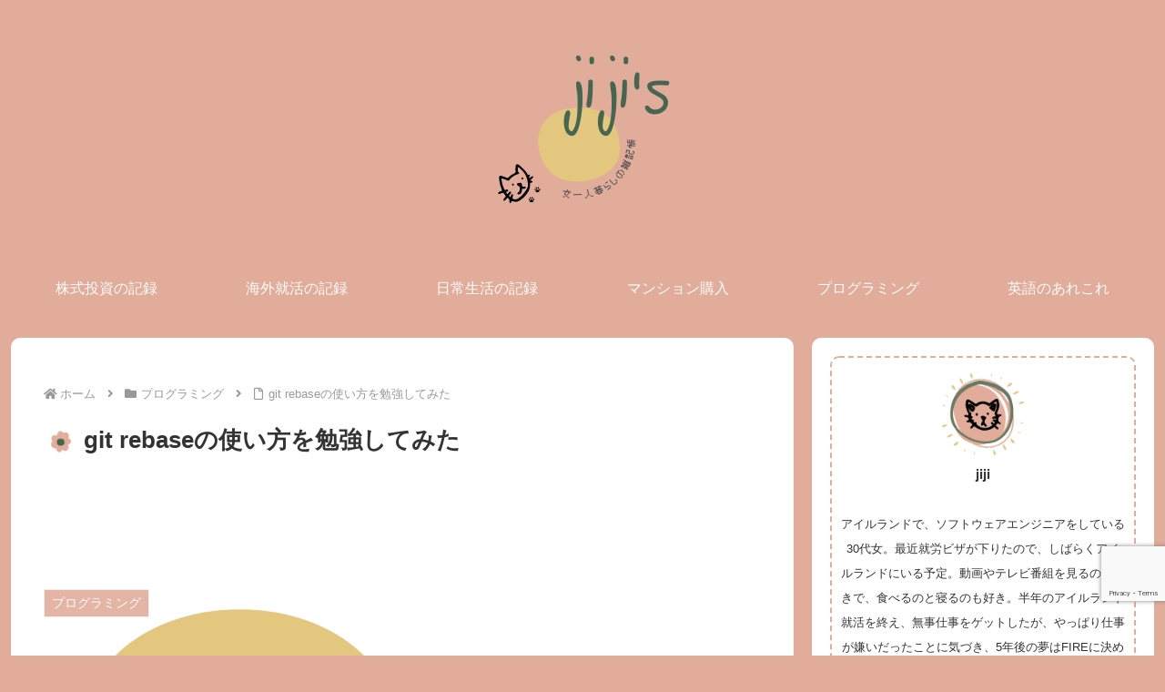

--- FILE ---
content_type: text/html; charset=utf-8
request_url: https://www.google.com/recaptcha/api2/anchor?ar=1&k=6LfZasErAAAAALEB-hRqWGtrbzzv5_MciLA1Z2cx&co=aHR0cHM6Ly9qaWppLmJsb2c6NDQz&hl=en&v=PoyoqOPhxBO7pBk68S4YbpHZ&size=invisible&anchor-ms=20000&execute-ms=30000&cb=7o208qojvftv
body_size: 48740
content:
<!DOCTYPE HTML><html dir="ltr" lang="en"><head><meta http-equiv="Content-Type" content="text/html; charset=UTF-8">
<meta http-equiv="X-UA-Compatible" content="IE=edge">
<title>reCAPTCHA</title>
<style type="text/css">
/* cyrillic-ext */
@font-face {
  font-family: 'Roboto';
  font-style: normal;
  font-weight: 400;
  font-stretch: 100%;
  src: url(//fonts.gstatic.com/s/roboto/v48/KFO7CnqEu92Fr1ME7kSn66aGLdTylUAMa3GUBHMdazTgWw.woff2) format('woff2');
  unicode-range: U+0460-052F, U+1C80-1C8A, U+20B4, U+2DE0-2DFF, U+A640-A69F, U+FE2E-FE2F;
}
/* cyrillic */
@font-face {
  font-family: 'Roboto';
  font-style: normal;
  font-weight: 400;
  font-stretch: 100%;
  src: url(//fonts.gstatic.com/s/roboto/v48/KFO7CnqEu92Fr1ME7kSn66aGLdTylUAMa3iUBHMdazTgWw.woff2) format('woff2');
  unicode-range: U+0301, U+0400-045F, U+0490-0491, U+04B0-04B1, U+2116;
}
/* greek-ext */
@font-face {
  font-family: 'Roboto';
  font-style: normal;
  font-weight: 400;
  font-stretch: 100%;
  src: url(//fonts.gstatic.com/s/roboto/v48/KFO7CnqEu92Fr1ME7kSn66aGLdTylUAMa3CUBHMdazTgWw.woff2) format('woff2');
  unicode-range: U+1F00-1FFF;
}
/* greek */
@font-face {
  font-family: 'Roboto';
  font-style: normal;
  font-weight: 400;
  font-stretch: 100%;
  src: url(//fonts.gstatic.com/s/roboto/v48/KFO7CnqEu92Fr1ME7kSn66aGLdTylUAMa3-UBHMdazTgWw.woff2) format('woff2');
  unicode-range: U+0370-0377, U+037A-037F, U+0384-038A, U+038C, U+038E-03A1, U+03A3-03FF;
}
/* math */
@font-face {
  font-family: 'Roboto';
  font-style: normal;
  font-weight: 400;
  font-stretch: 100%;
  src: url(//fonts.gstatic.com/s/roboto/v48/KFO7CnqEu92Fr1ME7kSn66aGLdTylUAMawCUBHMdazTgWw.woff2) format('woff2');
  unicode-range: U+0302-0303, U+0305, U+0307-0308, U+0310, U+0312, U+0315, U+031A, U+0326-0327, U+032C, U+032F-0330, U+0332-0333, U+0338, U+033A, U+0346, U+034D, U+0391-03A1, U+03A3-03A9, U+03B1-03C9, U+03D1, U+03D5-03D6, U+03F0-03F1, U+03F4-03F5, U+2016-2017, U+2034-2038, U+203C, U+2040, U+2043, U+2047, U+2050, U+2057, U+205F, U+2070-2071, U+2074-208E, U+2090-209C, U+20D0-20DC, U+20E1, U+20E5-20EF, U+2100-2112, U+2114-2115, U+2117-2121, U+2123-214F, U+2190, U+2192, U+2194-21AE, U+21B0-21E5, U+21F1-21F2, U+21F4-2211, U+2213-2214, U+2216-22FF, U+2308-230B, U+2310, U+2319, U+231C-2321, U+2336-237A, U+237C, U+2395, U+239B-23B7, U+23D0, U+23DC-23E1, U+2474-2475, U+25AF, U+25B3, U+25B7, U+25BD, U+25C1, U+25CA, U+25CC, U+25FB, U+266D-266F, U+27C0-27FF, U+2900-2AFF, U+2B0E-2B11, U+2B30-2B4C, U+2BFE, U+3030, U+FF5B, U+FF5D, U+1D400-1D7FF, U+1EE00-1EEFF;
}
/* symbols */
@font-face {
  font-family: 'Roboto';
  font-style: normal;
  font-weight: 400;
  font-stretch: 100%;
  src: url(//fonts.gstatic.com/s/roboto/v48/KFO7CnqEu92Fr1ME7kSn66aGLdTylUAMaxKUBHMdazTgWw.woff2) format('woff2');
  unicode-range: U+0001-000C, U+000E-001F, U+007F-009F, U+20DD-20E0, U+20E2-20E4, U+2150-218F, U+2190, U+2192, U+2194-2199, U+21AF, U+21E6-21F0, U+21F3, U+2218-2219, U+2299, U+22C4-22C6, U+2300-243F, U+2440-244A, U+2460-24FF, U+25A0-27BF, U+2800-28FF, U+2921-2922, U+2981, U+29BF, U+29EB, U+2B00-2BFF, U+4DC0-4DFF, U+FFF9-FFFB, U+10140-1018E, U+10190-1019C, U+101A0, U+101D0-101FD, U+102E0-102FB, U+10E60-10E7E, U+1D2C0-1D2D3, U+1D2E0-1D37F, U+1F000-1F0FF, U+1F100-1F1AD, U+1F1E6-1F1FF, U+1F30D-1F30F, U+1F315, U+1F31C, U+1F31E, U+1F320-1F32C, U+1F336, U+1F378, U+1F37D, U+1F382, U+1F393-1F39F, U+1F3A7-1F3A8, U+1F3AC-1F3AF, U+1F3C2, U+1F3C4-1F3C6, U+1F3CA-1F3CE, U+1F3D4-1F3E0, U+1F3ED, U+1F3F1-1F3F3, U+1F3F5-1F3F7, U+1F408, U+1F415, U+1F41F, U+1F426, U+1F43F, U+1F441-1F442, U+1F444, U+1F446-1F449, U+1F44C-1F44E, U+1F453, U+1F46A, U+1F47D, U+1F4A3, U+1F4B0, U+1F4B3, U+1F4B9, U+1F4BB, U+1F4BF, U+1F4C8-1F4CB, U+1F4D6, U+1F4DA, U+1F4DF, U+1F4E3-1F4E6, U+1F4EA-1F4ED, U+1F4F7, U+1F4F9-1F4FB, U+1F4FD-1F4FE, U+1F503, U+1F507-1F50B, U+1F50D, U+1F512-1F513, U+1F53E-1F54A, U+1F54F-1F5FA, U+1F610, U+1F650-1F67F, U+1F687, U+1F68D, U+1F691, U+1F694, U+1F698, U+1F6AD, U+1F6B2, U+1F6B9-1F6BA, U+1F6BC, U+1F6C6-1F6CF, U+1F6D3-1F6D7, U+1F6E0-1F6EA, U+1F6F0-1F6F3, U+1F6F7-1F6FC, U+1F700-1F7FF, U+1F800-1F80B, U+1F810-1F847, U+1F850-1F859, U+1F860-1F887, U+1F890-1F8AD, U+1F8B0-1F8BB, U+1F8C0-1F8C1, U+1F900-1F90B, U+1F93B, U+1F946, U+1F984, U+1F996, U+1F9E9, U+1FA00-1FA6F, U+1FA70-1FA7C, U+1FA80-1FA89, U+1FA8F-1FAC6, U+1FACE-1FADC, U+1FADF-1FAE9, U+1FAF0-1FAF8, U+1FB00-1FBFF;
}
/* vietnamese */
@font-face {
  font-family: 'Roboto';
  font-style: normal;
  font-weight: 400;
  font-stretch: 100%;
  src: url(//fonts.gstatic.com/s/roboto/v48/KFO7CnqEu92Fr1ME7kSn66aGLdTylUAMa3OUBHMdazTgWw.woff2) format('woff2');
  unicode-range: U+0102-0103, U+0110-0111, U+0128-0129, U+0168-0169, U+01A0-01A1, U+01AF-01B0, U+0300-0301, U+0303-0304, U+0308-0309, U+0323, U+0329, U+1EA0-1EF9, U+20AB;
}
/* latin-ext */
@font-face {
  font-family: 'Roboto';
  font-style: normal;
  font-weight: 400;
  font-stretch: 100%;
  src: url(//fonts.gstatic.com/s/roboto/v48/KFO7CnqEu92Fr1ME7kSn66aGLdTylUAMa3KUBHMdazTgWw.woff2) format('woff2');
  unicode-range: U+0100-02BA, U+02BD-02C5, U+02C7-02CC, U+02CE-02D7, U+02DD-02FF, U+0304, U+0308, U+0329, U+1D00-1DBF, U+1E00-1E9F, U+1EF2-1EFF, U+2020, U+20A0-20AB, U+20AD-20C0, U+2113, U+2C60-2C7F, U+A720-A7FF;
}
/* latin */
@font-face {
  font-family: 'Roboto';
  font-style: normal;
  font-weight: 400;
  font-stretch: 100%;
  src: url(//fonts.gstatic.com/s/roboto/v48/KFO7CnqEu92Fr1ME7kSn66aGLdTylUAMa3yUBHMdazQ.woff2) format('woff2');
  unicode-range: U+0000-00FF, U+0131, U+0152-0153, U+02BB-02BC, U+02C6, U+02DA, U+02DC, U+0304, U+0308, U+0329, U+2000-206F, U+20AC, U+2122, U+2191, U+2193, U+2212, U+2215, U+FEFF, U+FFFD;
}
/* cyrillic-ext */
@font-face {
  font-family: 'Roboto';
  font-style: normal;
  font-weight: 500;
  font-stretch: 100%;
  src: url(//fonts.gstatic.com/s/roboto/v48/KFO7CnqEu92Fr1ME7kSn66aGLdTylUAMa3GUBHMdazTgWw.woff2) format('woff2');
  unicode-range: U+0460-052F, U+1C80-1C8A, U+20B4, U+2DE0-2DFF, U+A640-A69F, U+FE2E-FE2F;
}
/* cyrillic */
@font-face {
  font-family: 'Roboto';
  font-style: normal;
  font-weight: 500;
  font-stretch: 100%;
  src: url(//fonts.gstatic.com/s/roboto/v48/KFO7CnqEu92Fr1ME7kSn66aGLdTylUAMa3iUBHMdazTgWw.woff2) format('woff2');
  unicode-range: U+0301, U+0400-045F, U+0490-0491, U+04B0-04B1, U+2116;
}
/* greek-ext */
@font-face {
  font-family: 'Roboto';
  font-style: normal;
  font-weight: 500;
  font-stretch: 100%;
  src: url(//fonts.gstatic.com/s/roboto/v48/KFO7CnqEu92Fr1ME7kSn66aGLdTylUAMa3CUBHMdazTgWw.woff2) format('woff2');
  unicode-range: U+1F00-1FFF;
}
/* greek */
@font-face {
  font-family: 'Roboto';
  font-style: normal;
  font-weight: 500;
  font-stretch: 100%;
  src: url(//fonts.gstatic.com/s/roboto/v48/KFO7CnqEu92Fr1ME7kSn66aGLdTylUAMa3-UBHMdazTgWw.woff2) format('woff2');
  unicode-range: U+0370-0377, U+037A-037F, U+0384-038A, U+038C, U+038E-03A1, U+03A3-03FF;
}
/* math */
@font-face {
  font-family: 'Roboto';
  font-style: normal;
  font-weight: 500;
  font-stretch: 100%;
  src: url(//fonts.gstatic.com/s/roboto/v48/KFO7CnqEu92Fr1ME7kSn66aGLdTylUAMawCUBHMdazTgWw.woff2) format('woff2');
  unicode-range: U+0302-0303, U+0305, U+0307-0308, U+0310, U+0312, U+0315, U+031A, U+0326-0327, U+032C, U+032F-0330, U+0332-0333, U+0338, U+033A, U+0346, U+034D, U+0391-03A1, U+03A3-03A9, U+03B1-03C9, U+03D1, U+03D5-03D6, U+03F0-03F1, U+03F4-03F5, U+2016-2017, U+2034-2038, U+203C, U+2040, U+2043, U+2047, U+2050, U+2057, U+205F, U+2070-2071, U+2074-208E, U+2090-209C, U+20D0-20DC, U+20E1, U+20E5-20EF, U+2100-2112, U+2114-2115, U+2117-2121, U+2123-214F, U+2190, U+2192, U+2194-21AE, U+21B0-21E5, U+21F1-21F2, U+21F4-2211, U+2213-2214, U+2216-22FF, U+2308-230B, U+2310, U+2319, U+231C-2321, U+2336-237A, U+237C, U+2395, U+239B-23B7, U+23D0, U+23DC-23E1, U+2474-2475, U+25AF, U+25B3, U+25B7, U+25BD, U+25C1, U+25CA, U+25CC, U+25FB, U+266D-266F, U+27C0-27FF, U+2900-2AFF, U+2B0E-2B11, U+2B30-2B4C, U+2BFE, U+3030, U+FF5B, U+FF5D, U+1D400-1D7FF, U+1EE00-1EEFF;
}
/* symbols */
@font-face {
  font-family: 'Roboto';
  font-style: normal;
  font-weight: 500;
  font-stretch: 100%;
  src: url(//fonts.gstatic.com/s/roboto/v48/KFO7CnqEu92Fr1ME7kSn66aGLdTylUAMaxKUBHMdazTgWw.woff2) format('woff2');
  unicode-range: U+0001-000C, U+000E-001F, U+007F-009F, U+20DD-20E0, U+20E2-20E4, U+2150-218F, U+2190, U+2192, U+2194-2199, U+21AF, U+21E6-21F0, U+21F3, U+2218-2219, U+2299, U+22C4-22C6, U+2300-243F, U+2440-244A, U+2460-24FF, U+25A0-27BF, U+2800-28FF, U+2921-2922, U+2981, U+29BF, U+29EB, U+2B00-2BFF, U+4DC0-4DFF, U+FFF9-FFFB, U+10140-1018E, U+10190-1019C, U+101A0, U+101D0-101FD, U+102E0-102FB, U+10E60-10E7E, U+1D2C0-1D2D3, U+1D2E0-1D37F, U+1F000-1F0FF, U+1F100-1F1AD, U+1F1E6-1F1FF, U+1F30D-1F30F, U+1F315, U+1F31C, U+1F31E, U+1F320-1F32C, U+1F336, U+1F378, U+1F37D, U+1F382, U+1F393-1F39F, U+1F3A7-1F3A8, U+1F3AC-1F3AF, U+1F3C2, U+1F3C4-1F3C6, U+1F3CA-1F3CE, U+1F3D4-1F3E0, U+1F3ED, U+1F3F1-1F3F3, U+1F3F5-1F3F7, U+1F408, U+1F415, U+1F41F, U+1F426, U+1F43F, U+1F441-1F442, U+1F444, U+1F446-1F449, U+1F44C-1F44E, U+1F453, U+1F46A, U+1F47D, U+1F4A3, U+1F4B0, U+1F4B3, U+1F4B9, U+1F4BB, U+1F4BF, U+1F4C8-1F4CB, U+1F4D6, U+1F4DA, U+1F4DF, U+1F4E3-1F4E6, U+1F4EA-1F4ED, U+1F4F7, U+1F4F9-1F4FB, U+1F4FD-1F4FE, U+1F503, U+1F507-1F50B, U+1F50D, U+1F512-1F513, U+1F53E-1F54A, U+1F54F-1F5FA, U+1F610, U+1F650-1F67F, U+1F687, U+1F68D, U+1F691, U+1F694, U+1F698, U+1F6AD, U+1F6B2, U+1F6B9-1F6BA, U+1F6BC, U+1F6C6-1F6CF, U+1F6D3-1F6D7, U+1F6E0-1F6EA, U+1F6F0-1F6F3, U+1F6F7-1F6FC, U+1F700-1F7FF, U+1F800-1F80B, U+1F810-1F847, U+1F850-1F859, U+1F860-1F887, U+1F890-1F8AD, U+1F8B0-1F8BB, U+1F8C0-1F8C1, U+1F900-1F90B, U+1F93B, U+1F946, U+1F984, U+1F996, U+1F9E9, U+1FA00-1FA6F, U+1FA70-1FA7C, U+1FA80-1FA89, U+1FA8F-1FAC6, U+1FACE-1FADC, U+1FADF-1FAE9, U+1FAF0-1FAF8, U+1FB00-1FBFF;
}
/* vietnamese */
@font-face {
  font-family: 'Roboto';
  font-style: normal;
  font-weight: 500;
  font-stretch: 100%;
  src: url(//fonts.gstatic.com/s/roboto/v48/KFO7CnqEu92Fr1ME7kSn66aGLdTylUAMa3OUBHMdazTgWw.woff2) format('woff2');
  unicode-range: U+0102-0103, U+0110-0111, U+0128-0129, U+0168-0169, U+01A0-01A1, U+01AF-01B0, U+0300-0301, U+0303-0304, U+0308-0309, U+0323, U+0329, U+1EA0-1EF9, U+20AB;
}
/* latin-ext */
@font-face {
  font-family: 'Roboto';
  font-style: normal;
  font-weight: 500;
  font-stretch: 100%;
  src: url(//fonts.gstatic.com/s/roboto/v48/KFO7CnqEu92Fr1ME7kSn66aGLdTylUAMa3KUBHMdazTgWw.woff2) format('woff2');
  unicode-range: U+0100-02BA, U+02BD-02C5, U+02C7-02CC, U+02CE-02D7, U+02DD-02FF, U+0304, U+0308, U+0329, U+1D00-1DBF, U+1E00-1E9F, U+1EF2-1EFF, U+2020, U+20A0-20AB, U+20AD-20C0, U+2113, U+2C60-2C7F, U+A720-A7FF;
}
/* latin */
@font-face {
  font-family: 'Roboto';
  font-style: normal;
  font-weight: 500;
  font-stretch: 100%;
  src: url(//fonts.gstatic.com/s/roboto/v48/KFO7CnqEu92Fr1ME7kSn66aGLdTylUAMa3yUBHMdazQ.woff2) format('woff2');
  unicode-range: U+0000-00FF, U+0131, U+0152-0153, U+02BB-02BC, U+02C6, U+02DA, U+02DC, U+0304, U+0308, U+0329, U+2000-206F, U+20AC, U+2122, U+2191, U+2193, U+2212, U+2215, U+FEFF, U+FFFD;
}
/* cyrillic-ext */
@font-face {
  font-family: 'Roboto';
  font-style: normal;
  font-weight: 900;
  font-stretch: 100%;
  src: url(//fonts.gstatic.com/s/roboto/v48/KFO7CnqEu92Fr1ME7kSn66aGLdTylUAMa3GUBHMdazTgWw.woff2) format('woff2');
  unicode-range: U+0460-052F, U+1C80-1C8A, U+20B4, U+2DE0-2DFF, U+A640-A69F, U+FE2E-FE2F;
}
/* cyrillic */
@font-face {
  font-family: 'Roboto';
  font-style: normal;
  font-weight: 900;
  font-stretch: 100%;
  src: url(//fonts.gstatic.com/s/roboto/v48/KFO7CnqEu92Fr1ME7kSn66aGLdTylUAMa3iUBHMdazTgWw.woff2) format('woff2');
  unicode-range: U+0301, U+0400-045F, U+0490-0491, U+04B0-04B1, U+2116;
}
/* greek-ext */
@font-face {
  font-family: 'Roboto';
  font-style: normal;
  font-weight: 900;
  font-stretch: 100%;
  src: url(//fonts.gstatic.com/s/roboto/v48/KFO7CnqEu92Fr1ME7kSn66aGLdTylUAMa3CUBHMdazTgWw.woff2) format('woff2');
  unicode-range: U+1F00-1FFF;
}
/* greek */
@font-face {
  font-family: 'Roboto';
  font-style: normal;
  font-weight: 900;
  font-stretch: 100%;
  src: url(//fonts.gstatic.com/s/roboto/v48/KFO7CnqEu92Fr1ME7kSn66aGLdTylUAMa3-UBHMdazTgWw.woff2) format('woff2');
  unicode-range: U+0370-0377, U+037A-037F, U+0384-038A, U+038C, U+038E-03A1, U+03A3-03FF;
}
/* math */
@font-face {
  font-family: 'Roboto';
  font-style: normal;
  font-weight: 900;
  font-stretch: 100%;
  src: url(//fonts.gstatic.com/s/roboto/v48/KFO7CnqEu92Fr1ME7kSn66aGLdTylUAMawCUBHMdazTgWw.woff2) format('woff2');
  unicode-range: U+0302-0303, U+0305, U+0307-0308, U+0310, U+0312, U+0315, U+031A, U+0326-0327, U+032C, U+032F-0330, U+0332-0333, U+0338, U+033A, U+0346, U+034D, U+0391-03A1, U+03A3-03A9, U+03B1-03C9, U+03D1, U+03D5-03D6, U+03F0-03F1, U+03F4-03F5, U+2016-2017, U+2034-2038, U+203C, U+2040, U+2043, U+2047, U+2050, U+2057, U+205F, U+2070-2071, U+2074-208E, U+2090-209C, U+20D0-20DC, U+20E1, U+20E5-20EF, U+2100-2112, U+2114-2115, U+2117-2121, U+2123-214F, U+2190, U+2192, U+2194-21AE, U+21B0-21E5, U+21F1-21F2, U+21F4-2211, U+2213-2214, U+2216-22FF, U+2308-230B, U+2310, U+2319, U+231C-2321, U+2336-237A, U+237C, U+2395, U+239B-23B7, U+23D0, U+23DC-23E1, U+2474-2475, U+25AF, U+25B3, U+25B7, U+25BD, U+25C1, U+25CA, U+25CC, U+25FB, U+266D-266F, U+27C0-27FF, U+2900-2AFF, U+2B0E-2B11, U+2B30-2B4C, U+2BFE, U+3030, U+FF5B, U+FF5D, U+1D400-1D7FF, U+1EE00-1EEFF;
}
/* symbols */
@font-face {
  font-family: 'Roboto';
  font-style: normal;
  font-weight: 900;
  font-stretch: 100%;
  src: url(//fonts.gstatic.com/s/roboto/v48/KFO7CnqEu92Fr1ME7kSn66aGLdTylUAMaxKUBHMdazTgWw.woff2) format('woff2');
  unicode-range: U+0001-000C, U+000E-001F, U+007F-009F, U+20DD-20E0, U+20E2-20E4, U+2150-218F, U+2190, U+2192, U+2194-2199, U+21AF, U+21E6-21F0, U+21F3, U+2218-2219, U+2299, U+22C4-22C6, U+2300-243F, U+2440-244A, U+2460-24FF, U+25A0-27BF, U+2800-28FF, U+2921-2922, U+2981, U+29BF, U+29EB, U+2B00-2BFF, U+4DC0-4DFF, U+FFF9-FFFB, U+10140-1018E, U+10190-1019C, U+101A0, U+101D0-101FD, U+102E0-102FB, U+10E60-10E7E, U+1D2C0-1D2D3, U+1D2E0-1D37F, U+1F000-1F0FF, U+1F100-1F1AD, U+1F1E6-1F1FF, U+1F30D-1F30F, U+1F315, U+1F31C, U+1F31E, U+1F320-1F32C, U+1F336, U+1F378, U+1F37D, U+1F382, U+1F393-1F39F, U+1F3A7-1F3A8, U+1F3AC-1F3AF, U+1F3C2, U+1F3C4-1F3C6, U+1F3CA-1F3CE, U+1F3D4-1F3E0, U+1F3ED, U+1F3F1-1F3F3, U+1F3F5-1F3F7, U+1F408, U+1F415, U+1F41F, U+1F426, U+1F43F, U+1F441-1F442, U+1F444, U+1F446-1F449, U+1F44C-1F44E, U+1F453, U+1F46A, U+1F47D, U+1F4A3, U+1F4B0, U+1F4B3, U+1F4B9, U+1F4BB, U+1F4BF, U+1F4C8-1F4CB, U+1F4D6, U+1F4DA, U+1F4DF, U+1F4E3-1F4E6, U+1F4EA-1F4ED, U+1F4F7, U+1F4F9-1F4FB, U+1F4FD-1F4FE, U+1F503, U+1F507-1F50B, U+1F50D, U+1F512-1F513, U+1F53E-1F54A, U+1F54F-1F5FA, U+1F610, U+1F650-1F67F, U+1F687, U+1F68D, U+1F691, U+1F694, U+1F698, U+1F6AD, U+1F6B2, U+1F6B9-1F6BA, U+1F6BC, U+1F6C6-1F6CF, U+1F6D3-1F6D7, U+1F6E0-1F6EA, U+1F6F0-1F6F3, U+1F6F7-1F6FC, U+1F700-1F7FF, U+1F800-1F80B, U+1F810-1F847, U+1F850-1F859, U+1F860-1F887, U+1F890-1F8AD, U+1F8B0-1F8BB, U+1F8C0-1F8C1, U+1F900-1F90B, U+1F93B, U+1F946, U+1F984, U+1F996, U+1F9E9, U+1FA00-1FA6F, U+1FA70-1FA7C, U+1FA80-1FA89, U+1FA8F-1FAC6, U+1FACE-1FADC, U+1FADF-1FAE9, U+1FAF0-1FAF8, U+1FB00-1FBFF;
}
/* vietnamese */
@font-face {
  font-family: 'Roboto';
  font-style: normal;
  font-weight: 900;
  font-stretch: 100%;
  src: url(//fonts.gstatic.com/s/roboto/v48/KFO7CnqEu92Fr1ME7kSn66aGLdTylUAMa3OUBHMdazTgWw.woff2) format('woff2');
  unicode-range: U+0102-0103, U+0110-0111, U+0128-0129, U+0168-0169, U+01A0-01A1, U+01AF-01B0, U+0300-0301, U+0303-0304, U+0308-0309, U+0323, U+0329, U+1EA0-1EF9, U+20AB;
}
/* latin-ext */
@font-face {
  font-family: 'Roboto';
  font-style: normal;
  font-weight: 900;
  font-stretch: 100%;
  src: url(//fonts.gstatic.com/s/roboto/v48/KFO7CnqEu92Fr1ME7kSn66aGLdTylUAMa3KUBHMdazTgWw.woff2) format('woff2');
  unicode-range: U+0100-02BA, U+02BD-02C5, U+02C7-02CC, U+02CE-02D7, U+02DD-02FF, U+0304, U+0308, U+0329, U+1D00-1DBF, U+1E00-1E9F, U+1EF2-1EFF, U+2020, U+20A0-20AB, U+20AD-20C0, U+2113, U+2C60-2C7F, U+A720-A7FF;
}
/* latin */
@font-face {
  font-family: 'Roboto';
  font-style: normal;
  font-weight: 900;
  font-stretch: 100%;
  src: url(//fonts.gstatic.com/s/roboto/v48/KFO7CnqEu92Fr1ME7kSn66aGLdTylUAMa3yUBHMdazQ.woff2) format('woff2');
  unicode-range: U+0000-00FF, U+0131, U+0152-0153, U+02BB-02BC, U+02C6, U+02DA, U+02DC, U+0304, U+0308, U+0329, U+2000-206F, U+20AC, U+2122, U+2191, U+2193, U+2212, U+2215, U+FEFF, U+FFFD;
}

</style>
<link rel="stylesheet" type="text/css" href="https://www.gstatic.com/recaptcha/releases/PoyoqOPhxBO7pBk68S4YbpHZ/styles__ltr.css">
<script nonce="qLn0kez3f67bZPoNO7m_AA" type="text/javascript">window['__recaptcha_api'] = 'https://www.google.com/recaptcha/api2/';</script>
<script type="text/javascript" src="https://www.gstatic.com/recaptcha/releases/PoyoqOPhxBO7pBk68S4YbpHZ/recaptcha__en.js" nonce="qLn0kez3f67bZPoNO7m_AA">
      
    </script></head>
<body><div id="rc-anchor-alert" class="rc-anchor-alert"></div>
<input type="hidden" id="recaptcha-token" value="[base64]">
<script type="text/javascript" nonce="qLn0kez3f67bZPoNO7m_AA">
      recaptcha.anchor.Main.init("[\x22ainput\x22,[\x22bgdata\x22,\x22\x22,\[base64]/[base64]/bmV3IFpbdF0obVswXSk6Sz09Mj9uZXcgWlt0XShtWzBdLG1bMV0pOks9PTM/bmV3IFpbdF0obVswXSxtWzFdLG1bMl0pOks9PTQ/[base64]/[base64]/[base64]/[base64]/[base64]/[base64]/[base64]/[base64]/[base64]/[base64]/[base64]/[base64]/[base64]/[base64]\\u003d\\u003d\x22,\[base64]\\u003d\x22,\x22wqwmwrk8w7JARsO5ZQBUCj8gw6DDvz3DiMO+BgQsSmkdw43Cvk1nXV5BC0jDiVjCtxcydGcmwrbDi3HCmSxPRmIUWFEsBMK9w7chYQPCgsKEwrEnwroIRMOPCsK9ChJxEsO4woxUwrlOw5DCmMO5XsOEMlbDh8O5FcKvwqHCox59w4bDv3/CnSnCscORw6XDt8ODwrA5w7E9MA8HwoEbQBtpworDlMOKPMK2w4XCocKew7kIJMK4LQxAw689GcKHw6sBw6Fec8Kww4JFw5Y3wr7Co8OsDwPDgjvClMOuw6bCnE5MGsOSw7rDojYbJ2bDh2Urw4QiBMOWw51SUl/DucK+XB00w510ScOpw4jDhcKkAcKuRMKLw4fDoMKubCNVwrgnWsKOZMORwoDDi3jCiMOmw4bCuCs4b8OMKgrCvg4Yw5d0eUlpwqvCq3ZTw6/CscOxw6QvUMK0wpvDn8K2KMOxwoTDmcOlwpzCnTrChEZUSG3DvMK6BWJywqDDrcKzwptZw6jDmMO0wrTCh0JeTGs2wp8kwpbCuic4w4YEw6MWw7jDs8OeQsKIesO3wozCusK/[base64]/NsKmw6zCisKOwr3CuQ4VH8KucHx/w4pAwr5SwrYgw7pjw7XDgE4/G8OmwqJDw7JCJUwdwo/DqDLDmcK/wr7CnBTDicO9w6nDm8OIQ3hnJkR7IlUPCMOZw43DlMK8w4h0InwOB8KAwr40dF3DkW1abH/DgDldDVYwwonDnsKsET1Rw5J2w5VBwqjDjlXDlcOzC3TDvsOCw6ZvwrsbwqUtw4XCkhJLM8KdecKOwrJgw4s1CMOhUSQWCWXCmhTDqsOIwrfDm0dFw57Cvn3Dg8KULUvCl8O0GsO5w40XO3/CuXYzUFfDvMKwX8ONwo4AwpFMIxlqw4/Cs8KXFMKdwopqwovCtMK0acOgSCwQwrw8YMKDwpTCmR7Cn8OYccOGaEDDp3dTEMOUwpM4w5fDh8OKIURcJUNVwqR2wpYGD8K9w743wpXDhGZzwpnCnnN0wpHCjjZwV8Otw4XDv8Kzw6/DniBNC3nCvcOYXgpHYsK3GR7Ci3vCgMOIanTCkC4BKXjDuSTCmsOowq7Dg8ONJm3DiQ0/[base64]/CjcOcwpBcKMK6B3XDg8ODNcOaVwTCu1TDmMK+eRtAKRLDpMOfYGHCv8OgwrfDkjzChF/DuMKrwoBYHCEgI8OtSnhAw7Edw7pDesK0w5pdWl/[base64]/DmFrCvsOyPXoAelfDnGbDlkwacTpTBHfCiDrCuVHCl8O5UBEISsOaw7TDvHvDh0LDqcKuwozDoMOdwop/woxtAV/[base64]/Diz7DtFfCkhvDthPDnGo8wo/DjBrDsMO5EwA9A8K9wqNvw7kJw4DDiDQbw7tNPsKJYxrCj8KBHcO9TkvCuRHDji86NRwhIMO+GMOqw5g6w4B1JMOJwrPDo1YsPH3DlsK8wqJ7LMOgCFbDjMO7wqDCt8K3wrdqwq1zaWhvMHXCqhLCsjHDhl/CmMKPScOZb8OUI1/DocOXfwjDilJtemDDk8K/GMONwrMWHl0FSMOnUMKbwoEcb8K1w5nDsFkrMSHCvDNEwoAqwoPCtQfDkHxCw4J/wqTCvHrCi8KNYsKowoPCrAVgwr/[base64]/[base64]/Q2fCq8Kuwp5Fw6TCgcO9CMOmwpvCuMOsw7ovVMOewpV+YTrCii4GdsOgw4LDv8OUwogxZ2PCvy3CjMOHAmDCnA4tXMKQLH3DocOVUsOcB8KrwqlDJMOww5HCvMKNwoDDrShicAjDt1ocw7Brw4IcQ8K0wp7Dt8Kmw7kOw4nCuzsbw7TCqMKNwo/DnmEgwqFZwq9zGMO/w4nCvQLCuFPCn8OHTMKVw4HDnsKMMcO/wovCq8O8woAgw5URTFDDk8K1DABawo/Ck8OVwqnDlcKxwqF9wrLDmsKcwpouw7jCkMOBwpvCvcOxWhICDQXDq8KgB8KORHPDjTsVa1HCuVQ1w5XCqgPDksOOwpQ4w7sTXnA4e8KDw7YHOXdswqzCqAgtw7HDucO3f2ZRwrw2wo7DncOGCcK/[base64]/[base64]/OsOrwo7CpcOrwoXCiGJ6ICctaTNVTsK0W8O4wq/DicKowp9nwoLCrjEvBMONFgYSeMO1fk1gw4AfwpcGI8KUd8OVC8KGdMOYO8KNw5AKS1zDssOtw6gqYcK3wq8xw53CjiDDoMOUw4jCtsO1w57DnMKzwqYWwpJzJcOwwoJvVjjDj8O6DMOSwogjwr7ClHvCj8KWw4nDp3zDscKGdUkBw4bDmyIwXiRYPxBLLmh/[base64]/CrMOOw4Yyw7Qiw4rCvcOHwqYSCkUoKcKaUsKjwpd7w61hwoQhTMKJwoVEw7JYwp46w5PDosOKFsOcXwlxw7LCgsKkIsODAj7CqcOOw6fDjcOywpAzQ8K+wrbDuX3DucK7w5fCg8OGfMOQwoHCgcOtJsKlwpPDm8Oma8OIwplsDMK2wrbCtcOuP8OyOMO1IA/Dh3oew5pbw4XCksKtO8Kjw6jDj1ZvwqbCnsK6wpdRSDDCgsKQXcKQwq/[base64]/[base64]/[base64]/DgGtiw7LClMOcw4/[base64]/DlsK1IsOgTnrCtcOBWMK2CUJJacK+Z8Ouw5TDjcK8bsKDwrDDqsKmXsOewrlNw43DkcKhw6ZCDmzCrMOVw4hCaMOReFHCrMKmUSPCjD1wV8KuG2XDvBsWGMOfKsOnbcKNXGMhABEZw7/DsE8ywpcPAsO2w5TCtcOJw5BEw65NwonCoMOZe8OFwp9bYl3CvMOqBsKGw4gJw5gYwpXDt8O6woZIwqTCuMODwr52wo3DtsOswqPCisKwwqhbJG/DhMKaOcOUwqXDpHAywrfDgXhdw7UPw7E1AMKTw6o6w5xxw5XCkDxPwqLCiMOdZ1rCiEoEHxxXw7hrO8O/bgISwp5xw5jDk8OLEcKweMOOXBjDrMKUZgPCpsKpBSo7GMO8w6nDqT/Di1Y4OcKEY0nCk8K7ST8SQcOKw4jDpsKGN2RPwr/[base64]/w6wrw6jCkBUqT8OZOTFufmrCtcKfDBcEwrDDjcKoOMOjwp3Chm4JJcKUZ8Kew6XCsE0OHljCqydpSsK8DsKYw494CTDCiMOoPDNPfFtSbBMYCcOJMz7DrA/Dl2sXwrTDrilKw71UwofCoEXDjHRlDzzCv8OSRm3CknEuw43DgGDClMOdScKlNAR/wq3Dj03CplZowrnCpcOOCcOMCMOtwo/DocOvW0xCKh/CqsOpHy3DrsKeGcK3C8KYTC/ChFx7woDDsCPChUTDkBEwwoHDl8K6wr7DiB1WbcO6w5AyLA4rwoRKw64EB8Ovw5sDwooKMF1UwrxmTMKWw7nDtsO9w6BxM8OUw4XDncKCwpEjEQvCiMKkS8K4MjHDmzk3wqjDtx/CjAlcwpnChMKWFMOTJSLCgMKlwqs3BMOww4TCkAAnwrMaG8OFYsO1w73Dv8KcKsOZwqNeDMKYIcOfSTEvwoDDolbDn2XDj2jCgyLCp317OnRdb1FJw7nDkcOuwpAgCcKcPMOSw6PDgHPCvcKqwr4rEcOieVJ/wpkOw4cDBsOTAzZ6w4sOEcK/b8OfUhvCrDp7bsODBkrDlzVMAMO2SsKyw41pS8OQD8OeRMOowp4AbC1NciPCgRfClT3Cr2M3MFzDo8KqwrDDvcObYBrCuzzCisOzw7PDqxnDuMOUw5dPQgHClgtxNVLCscKFSGN+w57Ci8KuTmlNS8KJYHHDmsKubDrDsMK5w55QAF5bPMOiPsKjEjBPG1jDni/CjCodwoHDoMKXwq8CeyjCnHB+N8KZw5jCnxjComTCqsKUc8KKwpo+GMKlE0RRw65DLsOENT85wqjDsmpvI39Yw7XCvRECwqZiw4ModEc/U8Khw6F6wp1tTsOzw5Y0HsKoKcOiGAXDsMOcSRFuw5HCn8OFXFwEdxzDjMOowrBLVTAdw7o1wqnDpsKPaMOkw7kbwpXDjFTDp8KMw4HDgsKkZMOvZsORw7rDssK9cMKzW8KCwonDimPDvlnClBFmTBbCusOvwr/Cj2nDrcO9wrMBw6DCi3Ndw7jCvgZmXcKkfWXCq0/DkTnDnAXClcKiw6x6Q8KsYcO1EsK0GMOowoXCiMK2w4FFw5NLw4dnTDzDt2/DmMKqQsOdw55Vw4fDqU3Ck8OrA2s/[base64]/[base64]/ChT7Cpl/Cm8O4w5txaGfCg8OpX1Rew7c/wr4wwq7CvsKZTllCwqTCu8Kiw5UfTmbDhMOWw5DCnhpuw4rDj8KDCzFHQMOPJcOHw7zDlhPDqMOcwpTCqMOGPcOES8KjLcKTw6zCgXDDjmRxwq7CqlhqIyBwwr97M2wmwrHCl0jDsMKpV8OSe8O3UsODwrHDjMKZZMO/w7vCo8OSY8Kzw43DvcKdZxTDjS/Cp1vCjRpkVC0AwoTDjyXCoMOFw4bCksOwwqJDEcKUw7FECi9nwptcw7ZzwrzDsnQewpLClT0FD8OKw43CjsKzQFjClsOWKsObDMKPHTsFdkbCgsK3VcKCwqsZw4vCpQVKwoppw4/Cu8KwRmVUQGscwpvDkQDCvEXCmg/DmsKeP8Kzw7bDozDDnsK2fj7Drx1Iw6QxbcKIwpPDscKaBcO6w7nDu8KxIyfCqF/CvCvCvE3Dgg8Aw54id8KjTsKsw5B9IsKrwpXDusKQw5Q6UnDCvMKDRWl5dsKKVcONU3jCt2XCp8KKw4MLF2jCpidYwpEiTMOlWXtXwobDssOoC8Kkw6fCpBl3VMKNB0lCKMKHXD/[base64]/CvcKMw5kDCHnCrsOtw6dnAcKYehpeBsOYJAJWwpVsb8OrAjQPZsKCwp96EsK2RwvCsnQFw4Zuwp/DicKhw4nCsmnClcK/esK+wqHCu8KcfzfDnMK+woHCizXCvH1Nw7LClhEhw6BIfW3CksKZwpvCnUbCj3HDg8KfwoJaw6pOw6YBw7kDwpPDgClqAMORXMOew6LCoQBvw49XwqgPMsOMwo/CljbCucKdJ8O9fcKswojDnE3DthdCwojCksOtw5kDwqFNw7nCtMOzdQ7DmGkNH0TDqhDCgRbClQJIIRrCvcKeMiJBwonCiR/DlcOQGsKRQ0JdRsOrVMK8w67CuEDCq8KfJ8Oyw73Du8K5w5JGFGnCoMK0w6QLw4nDmsKFHsKLdcKPwoDDlcO3wrATZMOtUcOKeMOswpk2w45Xf0B0exbDk8KjDVnDkcOzw4lowrXDhcOzUnvCuA5rwo/CqQRgD08ecMKYesKDc2pjw7nCrFh3w7DDhARZJMKdQSDDosOBwqgJwqlUwrsrw4DDnMKpwrnDpwrCvF1iw71cFsOACUjDgMOtLcOGExPDjCs3w5/CtF7CrMOTw6rDuV1rXCrCnsKzw4xHdMKWwpVnwqXDqSHDlE8lw7w3w4M/wrDCuyBTw7guCsOTZhlOCS7DhsOdOQXDu8Ofw6NPwrVIwq7CicKlw6ZoLsO/wr5fYjvDhsKaw5Afwrs/WcOywpl8F8KBwpzDn0bDnH3DtsOZw4lnJFUEwr4lR8KUZSIwwpcyTcOwwqbChDlHAsKBQsOpVcKkGsO8AS7DjGrDhMKsZcO/KU9zwoBFCwvDmMKAw6wbacKeDsKBw5PDmwPCpxfDpwpdKMK/OsKMwprDr37CgQFweyDDlxs1w75tw61Kw4DClUTCisOuFDjDmcOxwq4cHsKzwo3Di2jCrsOOwoYKw4xWeMKjJ8O+JMKbeMK7MMOZdVTClkDCmcO3w4PDgibCtxtjw4dNG1/DrsKXw5zDlMOSSRrDqzHDjMK2w6bDqW1HVcK8wo99w5DDnRPDp8KKwqJKwq8aXVzDjjsIajvDtcOfSMOLG8KUwoPDsz4zf8OVwoYsw4TCons6QsOgwrEjw5HDuMK8w61/[base64]/wofCkBxAK8KQc8K/wrXDlFZtwqs9w5LDjMKqw53DvhsbwrwIw58lwrrCpAF2wo1GNB5Gw6tvTcOrwrvDo3czwrgePsONwqfCvsOBwrXCqGhQRlcZNjjDnMK7Ih7CqRRecMKhPMOMwqRvwoPDnMOMWRhIHMOdTcO0fMKyw5FSwq/[base64]/DrydKVcORw70HwpbDocOYw4ZHwr5MRcO3d8KoOQfChMKfw5daAsKmw7k1wrfCrinDhsO0DArCnUUwfyTCkMOqbsKTw7oQw4XDh8OBwpLCqcKALcOvwqZ6w4jDpznCl8OCwqLDrMK6wpEwwpJVdi5/wokSA8KsOMKmwqJ3w77CjsOJw74VDijDhcO+w4XCrw7DlcKMNcOzw43DpsOew4nDpsKpw5TChB4DPFsWH8OwKwrDnirCt3ksAUYdWMKBwobDlMK/IMKVw7IxUMKAOsKJw6NwwoA0P8K8w48Iw53Dv3RxByE7wrzCsFDDvsKrPn3DvsKtwr8VwqHCqQfDsC8/w5QSNcK0wrgvwr8TAknDgcKEw50nw6nDsgrCiVJ1RVnDjsK/dDd3wod+wpxFYSbDoBHDj8K/[base64]/[base64]/Cm8KyYsKieDdwwpbCm8K4MMKiRsOgYyzDog7Du8OEwqrDisOxHg9Zw6DDksKOwr5lw7vChMO/w47Do8KXJXXDpBHCskvDl3DCssKgHTDDl3kjfsOYw4g5IMOEbMORw74ww7XClnLDuhknw6rCr8OGw6kQW8KqFwsFA8OmG0fDuh7DosOBLAc9e8KlZBsEwr9nOHTDk2spbUPDoMOpwoQ8Z1rClVrDnkTDiDgZw5IIw6rDnsKow57ClMK8w7PDpGnCrMKgG37CnsO+OcK/[base64]/DrXbCnh0Mw6kgTMOTUMOwwrrCmynDqgoCTcOEwoZfQsOHw6fDtMKiwqhIK0Mxw5PCpcOMSFNTcmPDlBwSbMOZL8OcKUdVw7fDvQHDosKfcsOqQcOoEMO/[base64]/woLDncKqBzDCscOleQ/CoMKvLB7ChcKGwqvCjGrDkBrCrMOVwqlUw7nDmcOSBXrDnRLCmWbDjsOZwo/[base64]/CoXvCmzNuGMK1Z8K2RMKOa8OEwoVAXcOrfGlqw50NGMKAw57DqSECA0J8dl9hwpDDsMKuw7QJdcOoGygabkMkfMKqAXhmJhltNQkVwqQXQcOQw4cPw7rCrsOXwpQhVSRkZcKrw4pKw7nDvcK3ecKhZsK/w5/Dl8K/[base64]/[base64]/CtcKvNHxhVMKDacOUFmnDq348wpoyAnrDulksC1rDvcOrDsOLwp/Dr3sowoYxw6Uhw6LDgh88w5nDtsOfw5siw53DrcKBwqwTTsKYw5vDvnsDP8KlDMOTXBs/w78BXjfDuMKQWsK9w4URU8K9U1bDn27ClMOlwofCk8K5w6R+ecKiDMKjwrTCpcOBw7tow4fCux7DsMKmw7wqXAoQDCoBwqHCk8KrU8OHcsKpMx/CuQLCjcKbw64qwpQBKsOXVhVCw4bCi8K3WXRvXxjCocKfPnjDn39vYsOPHcKNeTQgworDqsOgwrnDvGg/[base64]/Dg8OuSBLDvlAfSSpmYMKfQMK9dzvDowt4w7sBJi/DqcKfwonCicOuAyIdw6HDnWZgbw3CiMKUwr7Cq8OEw6vCgsKpw53Dm8OhwoN6NE/Cm8K8HUAICcOIw48Gw6LDucOWw4rDh1DDhsKIwrLCucKMwoMCOcKbMSnCjMKheMKkHsODw4jCrkl4wqlcw4AzbMKYVEzDj8KNwr/CuH3DtsKOwrXCsMOqZygHw7bCpcKtwpbDm0Rhw4ZGLsOVwqQHf8OwwqJQw6UEBmUHX1rDjGMEbFsRw7tCwqnCpcK2wo/[base64]/CvWcSYsK+wrvDmMKoB8OHVcOfw5MVJnjCiQzDtjJEIy1xVSR0H3gFwrU5w7IKwrnCusKAL8Kcw4/DuFBxQikrQsKReCPDuMKmwrLDqsOjK0zCi8Opcl3DicKGIkLDsyRiw5nCgFsFwp7Dqx5AIi/DpcO0NHUBNxl9wojCtX1OEhxiwpFSPcOGwpMTS8KBwq4ww6QGdMOrwoLCongxw53DgG7Ch8K+YmDCvcKhVsOvHMK/woLDr8KiEEoyw4bDnip9NMKZwpA2NwvDlUxYwpxLID9Vw5jCszZCwoPDhsKdScKJwq3DnzLDs3h+w4XDtAVaSxRlAnfDjDREI8OyIVjDnsOEwqcOPTxtwrFbwqsUDVPCm8KnSktzFnQGwqrCt8O0CDHCrGbDvEAaTMKXDMKywp0QwoHCmsOdw5/CtMObw55oQcK6wq9GAsKDw6nDtFHCisOVwqXCl35Ow7XCpkDCsXfDncOcYHrDr2Vbw7PCpCMnw5/[base64]/DlcKOw7zDjcKdIR8fDG/DjMOgw6IbbcK1TsO9w7QWWMKgw556wofCpcO+wozCmMK3wr/CuFDDpQjCqFjDv8OYUsK2bcOtbMOSwpbDmsOQH3vCsltYwr0gw4wEw77ChMK/woV0wr3Ch1keXF4Hwpcfw4LDtAXCkmdTwrPCvglYLVvDnVd3woLCjxzDo8O1X1FqPsO7w4/CrcOgw5kvBsOZw43CvxTCr3rDkl49w6N+aF08w7FrwqwOwoAjDsKodDHDkMKAAA/DgDPCkwTDvcKYayUzw7HDgsKUCx/DtcKBasKrwpAuYsOxw5M/aH9daR8KwozCuMOsdcO9w6bDjMO0ZMOHw7FvPsOYFkTCvjvCrW3CpMKAw4/CnSwSw5ZlB8OCGcKcOsKgD8O/AD3DrcOXwqgCcRbDsQA/w7XCqHMmw7xaWGJSw5YPw55Kw5rDmsKDbMKGfRwtw4gVOMKkw5nCmMODL0jCk3w3w54wwpzDpsOJQy/Ck8OAWAXDpsKOwp3Dt8K+w4jCkcKZXsOoDV/DjcK9MMKgw54WX0XDj8OlwpQuS8OpwobDhh4WR8OifMOgwr7CtMOKGiLCo8KRLMKPw4fDqyfCsDTDsMOWEyAYwojDt8OfOBIuw4Evwo0CFsOYwoZVN8OLwrvDjS7DgyA6EcKIw4vCqzxFw4vDvjohw6NGw6sUw4I4KkDDvyvCkXzDt8OiScOTG8Kew6/[base64]/CC3DvsKxG8OTw5QLCTtdRMKLw5J8B8O3wo7Cu3LDtMKRQwLDsU/Dp8KeJcOnw6fDrsKGwo8ew5cnw6sxw4AhwrHDnhNqwqnDm8OXTX9Xw5ofwp55w4EZw50cCcKOwqPCp2B8BsKIZMO3w5LDjcKzHyrCvwDCg8OCMMK5VGDCqsO/[base64]/ZxF+TMK9KEfDqj5xw6rDgsKWBcOpwonDpBrCtArCvnbDkxjCrsO3w7PDoMO+w6ctwqbDq0zDiMK/KCVNw6ZEwqHCrMOwwq/CqcKEwpMiwrfDncKgNWbDomXCmX1oFsK3esO3BERWHRfCkXEpw7ovworDmFUQwqE5w4hCLh3Dt8KJwqvDhMOLUcOAIcOPVn3Di0jDnGvCncKNbljCjMKBNxtewp/Cm0jChsKww5nDqHbCjD4BwqNERsOqf0h7wqoKOyjCrMKGw6Z/[base64]/w5nCrXQ5wqXDrBrCmsK7w6LCsnzCh1/DvsKswoxWRcOsQ8Kvw6RMGmDClxZ1bMOIwq1wwpfDmWjDvXvDjcOpw4XDi3rCocKEw7jDicKEECVJN8Oewo3Cj8OxF2vDsmzDpMKRZ37DqMK3D8K0w6TDt2XCgsKpw53CuSwjw49aw7XDk8O/wrfCgENtUgzCjWDDhcKgBsKKHg0eMRJoL8KrwpFjw6bDun8LwpRMwqRqaUJow7o1KwbCkn/[base64]/[base64]/CkWLCl8KDBzEwIMKXw6HCj1syRynCgl/DiiVKw4jDmcKfYgrDnRk+B8OCwqDDs0nDlsOfwppFwrpELF0lJnB1w5/CgcKTw60QNUrDmjLDn8OGw63Dly/DlsO2BiHDiMOqNMKCVMK/w7zCqRDCncKww7rDrDbDv8OqwprDhsOdw48Qw5dtWsKuF3DCp8OGwofCtWLDo8Olw4/CrHoFBMORwq/DsRHCr1bCssKeNRPDuUfCmMO6QFPCvAcSU8Kbw5fCmAoKLwbCqcKxwqcPakwawrzDuSHCkGpRBHRow6/ClVoObiQYFBHCs0Vbw7/[base64]/DmXLCg8OMw5R8w5zDi8OHw7Yad8KYwroPwqrCsDnCo8KfwpdIQsO/[base64]/w4lGDGPDlnMLwpbDjTJcXg5cw4/[base64]/[base64]/NcOmwr7DqCMhw50iwrzDicOlwoEaw65hM0zCshh7w486wpbCiMOdIkHCgmkXFmHCocOxwrcGw6LDjQLDnMOVw7/Cq8OcI3oXwo5Aw7MCM8OgfcKew4nCrsOvwpXCtcONw7xCbBnCvGpENXVDw6diFsKiw7tSw7BHwovDpsO0a8OHAmzCh3TDgnHCh8O3YGE9w6jCr8Otc3/DplU0wrPCscK4w5jDg1cowpQRLFfCncOJwrdcwqNywqt/worCqyjDusO3JHvCg0wgRzjDmcKkwqrCjsKmRAgiw5rDtMKuwphew69Aw5VFYhHDhmfDoMOewrbDjsKWw5UXw5bCnhjCrAoBwqbCgcK1Bxxqw6A5wrXCmGwDK8OzfcOqCsOoRsOGw6bDkXLDlsKww57CqEtLB8KuJMOkEHbDlARBbsKeSsK1wrHDpVY9dXLDp8Kywq/DgsKOwoApJxrDt1XCgVwxNFZ+w5tgFsO1w4jDkMK5woLDg8ODw5rCusKIa8Kew7Q3dsKJIVMyEkXCq8OTw4N7w5gBwqEzecOfwq/DiSdqwosIXHd5wphOwqNOLsKLQMORw4XDj8OpwqlWwp7CrsOVwrbCoMKGY2rDpRvDqQBhezh6J1TCu8OUXcKFfMKdFcOgGsOHXMOfdcOYw5HDmjsPScKybWBaw6fCmQDCrMOywqHDoR3DvQ96w5ojw5fDp2UIwqPCksKBwpvDlW/Dt37DvxDCom8jwqzCh2w+aMKdWT/Cl8K3OMOcwqzCuxoTBsK7NHzCjVzCkSk2w7d0w6rCgzXDuGvCrFLCrmJuRMK0KMKCAcK4WmPDh8Oawrlaw6jCjcOdwonCjMOUwr7CqsOQwpzDlcOcw5cVUHB0cXPCvcOONWVuw501w6Eswr7DgRHCqMOQPX3Cqz/CnHHCnnRBMwPDriBpeC8+wpMIw5AcSXXDuMK0w7XDvsOjEyJtw4J2a8Kuw4Q/wrJyc8Kqw7XCqhMCw4NhwqnDsylqw6NMwrLDsDjDlmbCqMKXw4zDgMKXO8OVwrPDlW4Ow6olwp1LwrhhR8KGw7dgCmJyJEPDpXzCsMOXw57CuRLDnMK/[base64]/[base64]/DlmBSLcKAw586w7p/wr7CtG8aD1TCjcOrbycdw7LClMO2worDjFTDqMKfKUM1MFA3w7wjwp/CuB7CkGg/wpNtUnTCnMKTZ8OxXMKOwqLDpcK5wqzCgEfDuGsLwr3DqsK2wrlxS8KeGmrCmcOVf0XDvRpww69ewpd1DzfChyp3w7zCu8Opwrpqw5gcwoPCjXZ2A8K6wrIhwpl0wrohagLCpV3DuAVow7/CisKCw6vCuTsuwppyEiPDrwzDh8KodMOzwrvDsm/CuMOmwrEVwrpFwrpsEHTDv1NwIMOvw59fUXHDpMOlwpM4w75/GcK1f8O+O1Ifw7VWw6tXwr0rw7tmwpInwqbDqMORCMOSZsOJwpVGRMK4QcKowrd/wr3CpMORw5rDtk3DscKtPw8ccsKvw4vDqMOfc8O8wpbCkAMEw4wNw7Fiw5rDoznDn8O1NsKreMK8LsOwXsKdSMKlw4fDt2LDo8KIw4HCtE/ClUjCvhHClwvDocO9wppyEsODM8KTOcKkw4d5w6FYwogJw4dJw5MDwoUUF3UfBMKawpxLw67Dtw4xPCkDw6HChhwjw7Abw6wRwqLDi8Onw7XClHFUw4oOF8O3PMOkV8KnYcK6elzCgRBecQ5Jw7jCp8OhfsOFDibClMKIHMOWw4RNwrXClW/CqcK2wpfClwPChMKRw6HDoVbDr3vCrcOdw57Dm8KVAcOXDcOZwqZyIsKxwpgKw63CisKZWMOJwqPDk1Jxw7/DsBQNw55EwqTCkjNzwoXDq8Ozw5JUK8K6W8OgRRrChyV5d24GNMO3RcK9w5YZB3XDkzTCsW7DrMOpwpDCkwUawqjDi3XCtj/Ck8K9VcODU8Kpw6bDncOIDMKIw6LCt8O9D8KDw6xIwqMqA8KVP8KMWMOswpFzcW3CrsOdw63DglNQCWDCjcOIesOfwp9aO8K/[base64]/DjsKqD8K0wok3w7QGYsKhw7M8QDJML8KAKMKLw67DqMOKHsOZXnjDgXR5RzkndlNdwq/[base64]/CtMOdwoXCncOLwoLCvSfCqnFFayEyw5jDnsOEDMOARl9GIsOkw7Vcw73CscOVwqbDh8KmwobClcKIL0DCpVBbw6pSw6TDssOfQybCoDlHwrkGw5/DjcOgw7rCnnsTw5HClxkNwq1oL3zDqMK0w4XCrcOyEX1neGtRwoLCgcOkNHLDkxdJwrfCozUewp7DtsO+QxLCqALCilfCnCHCt8KEUcKOwrYqG8KnZ8Ofw5EUSMKMwohjO8KOw7xhBCbDkcKwZsOVw5NVwoBjCMK/wpXDg8KgwpzCjsOUahx/WllZwosSTQrCmWs4wpvCrmkvKzjDr8K2Qi0rPSrDtMOuw4tFw6TCtGXCgG3DpR/CgsOAXkomKH80MVIiMMKkw6FnMAwFfMOBYMKHB8Omwog1Z2BnEwM+w4TCisOCZw4dBh7CkcKcw4o4wqrDjShUwrhgYg5kWcKcwodXLcKpPDxSwqHDuMKfwokfwoAfw64WLcOxwpzCu8OkIsOuSEhmwobCgcOSw7/DvxrDhiHDvcKiX8OKKlFZw5fCi8Kxwpk3UFFJwq3Ct1fCiMOrC8KYwqdKXyPDlSTCkkdOwoB8IxJmwrkKw4rDlcKgNzPCm0vCuMOaTCPCpyfDi8OtwpF4worDv8OIJX/Dp2U7KSjDhcORwrvDvcO+wppfEsOGIcKQwo1IJCx2VcKTwplmw75xCC4QGzUdW8O7wo4oJjdRdi3DusK7EsOuwpvCiUjDrMOmGx/CrzPDk2pZTcKyw4Mnw4/DvMKQwoptwr1Jw64WSFVkET0GF1fCrcOmY8KRXgg/[base64]/[base64]/DlDHCnRBzw6/CmsOawqYNw60QBcOowrUYHkZ/[base64]/CvcKIOFFSwqBLK8OKFX8zKMKufMOFw6bDtMKLw5TCn8OnKcOEfgh5w4zCjsKJw5BMw57DukrCosODwpzCt3vCvDjDjkwLw5HCv0V0w7LCszzDvGlDwoPDpXTDqsO6fnPCpMOVwoxddMKPOkwpMsKFw7Z/[base64]/w6QxV8KXA8Kgw4jDrkvCsBjDo8KJXMKowovDpD3DtUrDtWrDuhZcK8OBwoTDhjJYwo9Nw7LCl0BnA3cWHQIFw57DgDvDi8KFZRDCv8ObHBhgwqckwq1qwpkgwrLDsQ86w7/DijrCoMOvO2XCiyEQw6vCkTYlP2fCoTlxYcOEd1DCv3wlw7HDv8KqwpstYFnCklU4PsKgDMKrworDgwHCkF/Dm8OFZ8Kvw5TCh8OLw5diPS/Cr8KjAMKRw7ZFbsOtw747wqjCp8KZP8KNw7U6w7EdT8OgaQrCi8ORwo5Rw7jDoMK6w4jDksO0FAPCmsKIMQ3CqFDCq07CgcKjw68kWcOhTzofJQ9GCE4ww7jChgwcwqjDnnfDqcK4wq8sw5rCuV4vJxvDiEM6C2/DnjQpw7IiHhvCl8O4wpnCkih3w4Rkw7zDmcKvw4fCi0HCqsOEwoYSwqfDocOBQ8KZNykGwp0pH8KQJsKMbnodaMKcwrXDth/Dumx8w6JjFcOfw5XDm8OUw4NpZsOhworCm2bCri8kBlJEw6pDMjrCjsKww7FXKWhHY11ZwpRLw60FD8KrQT5awqULw41HcwHDj8OywrR+w4PDimFxW8OlZyNmRcO+w7XDjcOuOsOBPsO9XcKmw54UEVNfwoxTAzHCnQLDo8KCw6A/woQrwqUqEk/CkMK+eyIiwonDvMKywqYuwpvDtsOww4gDUQgmwpwyw57CrcO5VsOPwrdtScKfw6FHBcOLw5pGEirClAHChyHCmsK1VcKow7TDixAkwpQ1wogBw4xZw41vwod/woUxwqPCjifCjCPCgTvCgEBAw4t8RMK2wodkNyNEHiAxwpBIwoAkwoLCnWJRasKAUsK1cMOYw6bDq3VCFsKvw7vCtcKhw5bCv8Kow4vCvVl+woZvFALCv8Ktw4B/[base64]/[base64]/GcKJw6/Dk8Kkw4PCqWjDkMOYwrh/[base64]/CoTdPJMKsCjhMwpjDncObw6HDgXREwp4Cwr3Di3nCiRLCmcOCwpzCtgBCVcOgwr3CsA3CuzJow6RwwoXDgsK/[base64]/ChF57IMK7wq/CogjCh0cENlbDosKIZV7Cv2PCg8OQCjRjJ2LDoRTDicKQYkrDllnDr8OVScObw51Iw6XDhsOcw5JDw7bDtRdnwovClCnChwLDlMOFw4c8UiTDqcKbw4DDnBrDr8KhKcOrwpYPB8O/GW7CjMKnwr7DsVzDsW9Iwrl7N1k9UE8Lwpk4wpDCqn96BcKkw4hYesKmw7PCqsKpwrvCtyAVwrwMw4Muw6tUZhHDtQ0ODMKCwpfDiA3DpAdNP1HCr8OfNsODw6PDpUvCoHtiw6wXwq3CshjDsw/Cs8O9EcK6wrZoOQDCvcO/D8KhQsK1RsOAeMKtC8Kbw4nCqEVQw69IeA8LwqJLwoA2LF0oKsKjLcOOw7TDsMK8IHbCqixvVCbDiwrCkk3Cp8OATMKSVgPDsz9EScK1wqrDicK5w5I2T1dBwpcSXw7Dl2Ytwrd/w7RzwqbCjybDnsKOwpnCiG7DhytswrDDpMKCJcOGHG7DmcKVw4Yiw6rCrGInTcKVLsK9wosFw5UmwqESMMKzVRsowonDucKcw4zCsE3DvsKWwr4qw7AeQ2QiwoI5Kk1mUcKEw47DnhDDp8OUPMOow5lxwrnDkQMZwr/Do8KmwqdrNcO8UsKrwrRNw4/DjMKsHMK5CSgcw6gHwojCgMO3EMKEwpzCi8KCwoDCmUwsfMKZw5wEanxvwq7CvRXDswDChMKRbWvCpg/[base64]/w79iVGjDisOpwq/DnsO/OUDCvjLDt0bCo8OLwrAsXynDmsOrw7JSw5PDl1kDLsK7w7QlLhnCsEFOwqjDocO8O8KNTcKQw4UcS8O1w7HDssKkw4Fmd8KXw43DnAZEWcK2wqXCsn7CnsKKS1d4ecO5DsKaw5RNKMKiwqgUf0MSw7QFwocIw53CpT/DtsOdFHA7w5oNwqlcwp4fw7sGIMKmZMKIc8OzwrZxw4odwr/DlVtUwrEow6/CiBDDnzMnW0hmwppXbcKuwr7CmcK5wpbDhsKZw5Qlwqxhw4p+w6MSw6DCt2LCucK6NcK2SFd8f8KBwphSRsOnMwx1bMOQMDPCiwgCwqJQTsO8D2TCpXTCncK7HcK8w7LDtn3Dsh7DngdKCcO/[base64]/IMKJw4/Cq3vCiE1Ww78yw7DCkkvCiUHDkxzDncONAMO/[base64]/TmhsJDrDiC1SwrbDpMO8w5R+T1/DtVZmw7pTRcOtwrDDg3MSw4NaQ8Oowqxew4cybQBRw5Q+LBlfBjjCl8ONw7Aqw4/CjHRdA8OgRcKKwrpHKhDChB4gw78tB8OHwr5XXmfDtcOFwrggYS0Fwp/CrAs8BSVawptCdcO6XcKJCiF5HcO+egfDkn3DvCJxQ1MGc8OQwqHCrVVowrs9FEN3wqh1OxzCqRPCh8KTT1NjNcOVD8Ogw54nwobCv8OzX3J4wp/CiQ0pw54hKsOlLxoTaRMBRMKvw4HCh8KjwoXClcO/w5JawpoBVRvDuMK9MUvClSl4wr5jLsOZwrfCiMKlw6rDj8Ovw4gzwpQFw5XDhcKaNcK6wqnDtEtXTW7CmMOZw7dzw44gwocuwqjCuxU5HSoYPR9VXMKkUsONd8Kow5jCgcOSRcKBw54dwoYkw6gYGF/CsiMfVibChRPCs8Kow7PCmHR5W8O5w6HDisKjZcOnwq/CilV5w5jCp0QAw55FAMKlLWbCiWFUaMO/IsOTKsKOw6t1wq9RaMKmw4/DosOTRVzDq8OOw4DCvsKjwqRBwr0nCmMrwp/[base64]/w5TClsOca0wuNcOiwrPDqMOtwoDDuMOiCFTDjVzDj8O3JcKhw71Mw6LDgMOrwqcDw55PZW46w53CjMKNFsOEw5IbwpTDm1bDlB7CqMOgwrLDusOgQ8OBwp4kw6vDqMKjwp5iwo/DljPDmwnDikIbwq/[base64]/Dm03Cr8KTworCpxZrwo/DpcKKL8K5AcOWUcKVwp3CkUDDtcKZw5lVw440wrXCsAfDvQ0URQ\\u003d\\u003d\x22],null,[\x22conf\x22,null,\x226LfZasErAAAAALEB-hRqWGtrbzzv5_MciLA1Z2cx\x22,0,null,null,null,1,[16,21,125,63,73,95,87,41,43,42,83,102,105,109,121],[1017145,304],0,null,null,null,null,0,null,0,null,700,1,null,0,\[base64]/76lBhnEnQkZnOKMAhnM8xEZ\x22,0,0,null,null,1,null,0,0,null,null,null,0],\x22https://jiji.blog:443\x22,null,[3,1,1],null,null,null,1,3600,[\x22https://www.google.com/intl/en/policies/privacy/\x22,\x22https://www.google.com/intl/en/policies/terms/\x22],\x227JTx2cF3HYH3XH9quPkJE6xdMyUwzHSCanqlSUsWdN8\\u003d\x22,1,0,null,1,1768816228099,0,0,[5],null,[133],\x22RC-hugYY5-nym1Kcg\x22,null,null,null,null,null,\x220dAFcWeA5LAGan0unufy3uO7qBexZxoX08g73U3wzKSu2Ge0h2FYDZc3aotsPde6XczWd4_L8hfbgkBPUwwgM_z7e2vay2Csnb8Q\x22,1768899027809]");
    </script></body></html>

--- FILE ---
content_type: text/html; charset=utf-8
request_url: https://www.google.com/recaptcha/api2/aframe
body_size: -248
content:
<!DOCTYPE HTML><html><head><meta http-equiv="content-type" content="text/html; charset=UTF-8"></head><body><script nonce="u3UQxOiDJmSKfhuDdX0wEw">/** Anti-fraud and anti-abuse applications only. See google.com/recaptcha */ try{var clients={'sodar':'https://pagead2.googlesyndication.com/pagead/sodar?'};window.addEventListener("message",function(a){try{if(a.source===window.parent){var b=JSON.parse(a.data);var c=clients[b['id']];if(c){var d=document.createElement('img');d.src=c+b['params']+'&rc='+(localStorage.getItem("rc::a")?sessionStorage.getItem("rc::b"):"");window.document.body.appendChild(d);sessionStorage.setItem("rc::e",parseInt(sessionStorage.getItem("rc::e")||0)+1);localStorage.setItem("rc::h",'1768812630052');}}}catch(b){}});window.parent.postMessage("_grecaptcha_ready", "*");}catch(b){}</script></body></html>

--- FILE ---
content_type: text/css
request_url: https://jiji.blog/wp-content/themes/cocoon-child-master/style.css?ver=6.9&fver=20231001084639
body_size: 2046
content:
@charset "UTF-8";

/*!
Theme Name: Cocoon Child
Description: Cocoon専用の子テーマ
Theme URI: https://wp-cocoon.com/
Author: わいひら
Author URI: https://nelog.jp/
Template:   cocoon-master
Version:    1.1.3
*/

/************************************
** 子テーマ用のスタイルを書く
************************************/
/*必要ならばここにコードを書く*/
:root{
  --main-border-radius: 10px;
}

/* Header */
#navi .navi-in a:hover{
	background: #456651;
  transition: all 0.5s ease;
}
#navi .navi-in a {
  border-radius: var(--main-border-radius);
}
.navi-in > ul {
  justify-content: space-around;
}

/* Content top*/
#content #main {
  border-radius: var(--main-border-radius);
}
#content #sidebar {
  border-radius: var(--main-border-radius);
}
#content .entry-title:before {
  content: '';
  display: inline-block;
  width: 50px;
  height: 50px;
  background-image: url("./media/banner1.png");
  background-size: contain;
  vertical-align: middle;
}
#content .article .toc {
  background: rgba(225,172,154,.2);
}

/*Content body*/
#main .button-caption {
  display: none; /*キャプション非表示*/
}
#main .speech-balloon {
  background-color: #456651;
  border: 2px solid #456651;
  color: white;
}
#main .sbp-l .speech-balloon::before {
  border-right: 12px solid #456651;
}
#main .sbp-r .speech-balloon::before {
  border-left: 12px solid #456651;
}
#main .sbp-l .speech-balloon::after {
  border-right: 12px solid #456651;
}
#main .sbp-r .speech-balloon::after {
  border-left: 12px solid #456651;
}
#main .speech-icon .speech-icon-image {
  border-color: #456651;
}

.wp-block-cocoon-blocks-icon-box.information-box {
  background: rgba(227,199,126,.4);
  border: 2px solid rgba(69,102,81,1);
}
.wp-block-cocoon-blocks-icon-box.information-box::before {
  color: rgba(69,102,81,1);
  border-right: 1px solid rgba(69,102,81,1);
}

.wp-block-cocoon-blocks-info-box.primary-box {
  background: rgba(227,199,126,.4);
  color: #333333;
}
.wp-block-cocoon-blocks-blank-box-1.blank-box {
  border: 3px dashed rgba(69,102,81,1);
}

.wp-block-cocoon-blocks-sticky-box.sticky {
  border-color: #e1ac9a;
  background-color: rgba(225,172,154,.3);
}

.wp-block-cocoon-blocks-tab-box-1.bb-check {
  border-color: rgba(69,102,81,1);
  background: rgba(227,199,126,.4);
}
.wp-block-cocoon-blocks-tab-box-1.bb-check .bb-label {
  background-color: rgba(69,102,81,1);
}

.wp-block-cocoon-blocks-timeline.timeline-box {
  background-color: #e1ac9a;
  color: white;
  border: none;
}
.wp-block-cocoon-blocks-timeline-item.timeline-item::before {
  background-color: rgba(69,102,81,1);
}
.wp-block-cocoon-blocks-timeline-item.timeline-item .timeline-item-content {
  border-left: 3px rgba(227,199,126,1) dashed
}

.wp-block-cocoon-blocks-iconlist-box.list-check-circle-o {
  background: rgba(227,199,126,.4);
}
.wp-block-cocoon-blocks-iconlist-box.list-check-circle-o ul li::before {
  color: rgba(69,102,81,1);
}

.wp-block-cocoon-blocks-faq.faq-wrap {
  border: 3px dashed #e1ac9a;
}

.blogcard {
  border: 3px dashed;
  border-radius: var(--main-border-radius);
}
.blogcard-footer {
  display: none;
}
.blogcard:hover {
  background-color: rgba(225,172,154,.1);
  transform: translateY(-5px);
}

/* footer */
#related-entries .related-entry-card-wrap {
  border: 3px dashed rgba(225,172,154,.5);
  border-radius: var(--main-border-radius);
}
#related-entries .related-entry-card-wrap:hover {
  background-color: rgba(225,172,154,.1);
  transform: translateY(-5px);
}

#pager-post-navi .prev-post{
  margin-right: 5px;
  border-bottom: 2px solid #e1ac9a;
}
#pager-post-navi .next-post{
  margin-left: 5px;
  border-bottom: 2px solid #e1ac9a;
}

/* tag cloud*/
.fa-tag:before {
 content: '\f292';
}
.tagcloud a {
 border-radius: 20px; /* 角を丸くする */
}
.tagcloud a:hover {
 background-color: rgba(225,172,154,.8); /* 背景色 */
}

/*side bar*/
.widget-entry-cards.large-thumb-on .card-content {
  display: none;  
}
.widget-entry-card-link:hover {
  transform: translateY(-5px);
}

/*SNS button*/
.sns-share-buttons {
  flex-wrap: nowrap;  
  justify-content: center; 
}
.sns-share-buttons a {
  border-radius: 10px; 
  font-size: 20px; 
  margin: 4px; 
}
#main .sns-share a {
  height: 35px; 
  margin-bottom: 0.5em; 
}

/* Profile */
.nwa .author-box {
  border:  none;
  padding:  10px;
}
.nwa .author-box a {
  text-decoration: none;
}
.nwa .author-box .author-name {
  margin-bottom: 30px
}
.nwa #text-2, #slide-in-text-2 {
  border: 2px dashed #e1ac9a;
  padding: 10px;
  border-radius: 10px;
  text-align: center;
  font-size: 15px;
}

.wp-block-table td, .wp-block-table th {
  border-color: rgba(225,172,154,.5);
}

.sidebar .sns-follow-buttons {
  justify-content: center;
}
.sidebar .sns-follow-buttons a {
  width: 50px;
  height: 50px;
  border-radius: 50%;
  margin: 5px;
}

/* mobile footter */
.mobile-footer-menu-buttons li.navi-menu-button {
  display: none;
}
.mobile-menu-buttons {
  background: #e1ac9a;
  box-shadow: 0 0 5px #e1ac9a;
}
.mobile-menu-buttons .menu-button > a, 
.mobile-menu-buttons .menu-button > label {
  color: #fefdfb;
}

/* top page */
.entry-card-wrap:hover {
  background-color:  rgba(227,199,126,.5);
  /*border-radius: 240px 15px 100px 15px / 15px 200px 15px 185px;*/
  border-radius: var(--main-border-radius);
}
@keyframes bounce {
  0%    { transform:translate(0, 0); }
  16.6% { transform:translate(0, -20px); animation-timing-function:ease-in; }
  33.3% { transform:translate(0, 0); }
  49.8% { transform:translate(0, -14px); animation-timing-function:ease-in; }
  66.4% { transform:translate(0, 0); }
  83%   { transform:translate(0, -4px); animation-timing-function:ease-in; }
  100%  { transform:translate(0, 0); }
}

/* footer */
.pagination-next-link.key-btn {
  width: 300px;
  margin: 0 auto;
  background-color:  rgba(69,102,81,1);
  border: none;
  border-radius: var(--main-border-radius);
  color: white;
}

.pagination-next a:hover, .pagination a:hover {
  color: #333333;
}
.page-numbers {
  background-color:  rgba(69,102,81,1);
  border: none;
  color: white;
  border-radius: var(--main-border-radius);
}
.page-numbers.dots {
  background-color:  rgba(69,102,81,1); 
  opacity: 1;
}
.pagination .current {
  color:  rgba(69,102,81,1);
  background-color: rgba(69,102,81,.1);
  border: 2px dashed rgba(69,102,81,1);
}

/************************************
** レスポンシブデザイン用のメディアクエリ
************************************/
/*1023px以下*/
@media screen and (max-width: 1023px){
  /*必要ならばここにコードを書く*/
}

/*834px以下*/
@media screen and (max-width: 834px){
  /*必要ならばここにコードを書く*/
}

/*480px以下*/
@media screen and (max-width: 480px){
  /*必要ならばここにコードを書く*/
}
